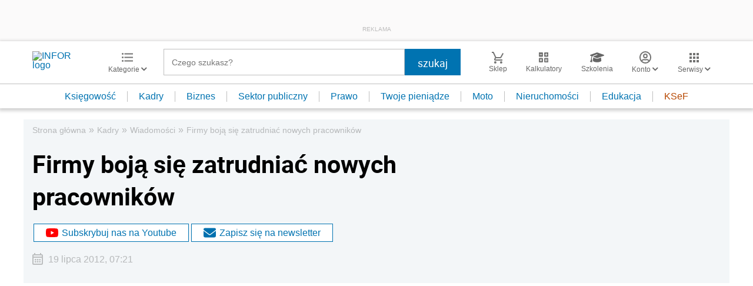

--- FILE ---
content_type: text/html; charset=utf-8
request_url: https://www.google.com/recaptcha/api2/aframe
body_size: 185
content:
<!DOCTYPE HTML><html><head><meta http-equiv="content-type" content="text/html; charset=UTF-8"></head><body><script nonce="F_qEVJWv4p8LeAQqiB3JWw">/** Anti-fraud and anti-abuse applications only. See google.com/recaptcha */ try{var clients={'sodar':'https://pagead2.googlesyndication.com/pagead/sodar?'};window.addEventListener("message",function(a){try{if(a.source===window.parent){var b=JSON.parse(a.data);var c=clients[b['id']];if(c){var d=document.createElement('img');d.src=c+b['params']+'&rc='+(localStorage.getItem("rc::a")?sessionStorage.getItem("rc::b"):"");window.document.body.appendChild(d);sessionStorage.setItem("rc::e",parseInt(sessionStorage.getItem("rc::e")||0)+1);localStorage.setItem("rc::h",'1769163088448');}}}catch(b){}});window.parent.postMessage("_grecaptcha_ready", "*");}catch(b){}</script></body></html>

--- FILE ---
content_type: text/plain; charset=UTF-8
request_url: https://at.teads.tv/fpc?analytics_tag_id=PUB_5576&tfpvi=&gdpr_status=22&gdpr_reason=220&gdpr_consent=&ccpa_consent=&shared_ids=&sv=d656f4a&
body_size: -84
content:
OTI4Mzk1ZTAtMWZjZS00YTBhLWFjNDYtZjUwMGIxOThmMTkzIzAtNw==